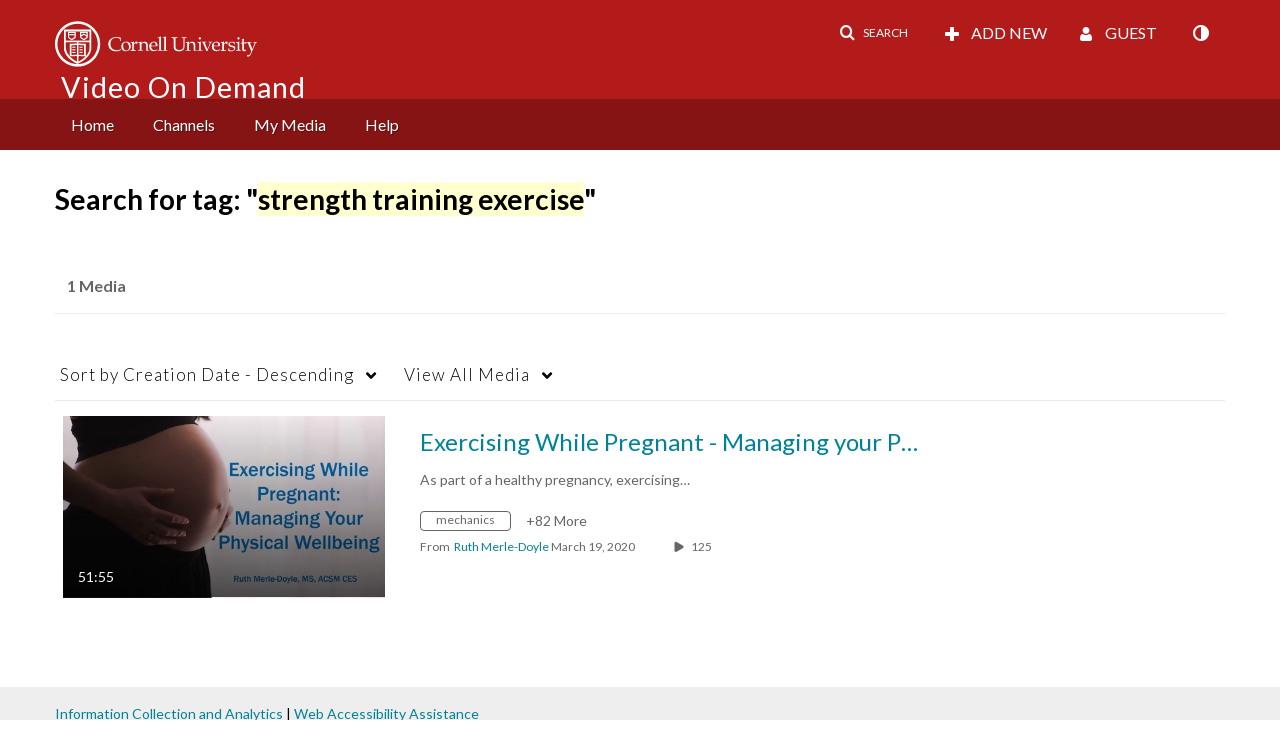

--- FILE ---
content_type: text/plain;charset=UTF-8
request_url: https://vod.video.cornell.edu/user/get-details?format=ajax&_=1768970633696
body_size: 544
content:
{"content":[{"target":"#userMobileMenuDisplayName, #userMenuDisplayName","action":"replace","content":"Guest"}],"script":"$(\"body\").trigger(\"userDetailsPopulated\");;document.querySelector(\"meta[name=xsrf-ajax-nonce]\").setAttribute(\"content\", \"[base64]\");;if (typeof KApps != \"undefined\" && typeof KApps.Accessibility != \"undefined\") {KApps.Accessibility.applySelectedMode();}"}